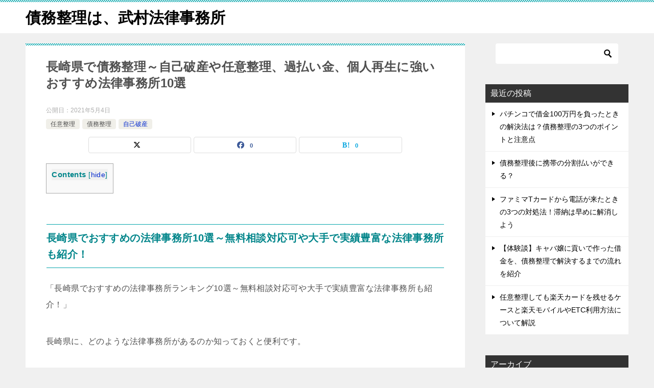

--- FILE ---
content_type: text/html; charset=UTF-8
request_url: https://saimuseiri.lawyer/%E4%BB%BB%E6%84%8F%E6%95%B4%E7%90%86/%E9%95%B7%E5%B4%8E%E7%9C%8C%E3%81%A7%E5%82%B5%E5%8B%99%E6%95%B4%E7%90%86%EF%BD%9E%E8%87%AA%E5%B7%B1%E7%A0%B4%E7%94%A3%E3%82%84%E4%BB%BB%E6%84%8F%E6%95%B4%E7%90%86%E3%80%81%E9%81%8E%E6%89%95%E3%81%84/
body_size: 17301
content:
<!doctype html>
<html lang="ja" class="col2 layout-footer-show">
<head>
	<meta charset="UTF-8">
	<meta name="viewport" content="width=device-width, initial-scale=1">
	<link rel="profile" href="http://gmpg.org/xfn/11">

	<title>長崎県で債務整理～自己破産や任意整理、過払い金、個人再生に強いおすすめ法律事務所10選</title>
<meta name='robots' content='max-image-preview:large' />
	<script>
		var shf = 1;
		var lso = 1;
		var ajaxurl = 'https://saimuseiri.lawyer/wp-admin/admin-ajax.php';
		var sns_cnt = true;
			</script>
	<link rel="alternate" type="application/rss+xml" title="債務整理は、武村法律事務所 &raquo; フィード" href="https://saimuseiri.lawyer/feed/" />
<link rel="alternate" type="application/rss+xml" title="債務整理は、武村法律事務所 &raquo; コメントフィード" href="https://saimuseiri.lawyer/comments/feed/" />
<link rel="alternate" type="application/rss+xml" title="債務整理は、武村法律事務所 &raquo; 長崎県で債務整理～自己破産や任意整理、過払い金、個人再生に強いおすすめ法律事務所10選 のコメントのフィード" href="https://saimuseiri.lawyer/%e4%bb%bb%e6%84%8f%e6%95%b4%e7%90%86/%e9%95%b7%e5%b4%8e%e7%9c%8c%e3%81%a7%e5%82%b5%e5%8b%99%e6%95%b4%e7%90%86%ef%bd%9e%e8%87%aa%e5%b7%b1%e7%a0%b4%e7%94%a3%e3%82%84%e4%bb%bb%e6%84%8f%e6%95%b4%e7%90%86%e3%80%81%e9%81%8e%e6%89%95%e3%81%84/feed/" />
<link rel="alternate" title="oEmbed (JSON)" type="application/json+oembed" href="https://saimuseiri.lawyer/wp-json/oembed/1.0/embed?url=https%3A%2F%2Fsaimuseiri.lawyer%2F%25e4%25bb%25bb%25e6%2584%258f%25e6%2595%25b4%25e7%2590%2586%2F%25e9%2595%25b7%25e5%25b4%258e%25e7%259c%258c%25e3%2581%25a7%25e5%2582%25b5%25e5%258b%2599%25e6%2595%25b4%25e7%2590%2586%25ef%25bd%259e%25e8%2587%25aa%25e5%25b7%25b1%25e7%25a0%25b4%25e7%2594%25a3%25e3%2582%2584%25e4%25bb%25bb%25e6%2584%258f%25e6%2595%25b4%25e7%2590%2586%25e3%2580%2581%25e9%2581%258e%25e6%2589%2595%25e3%2581%2584%2F" />
<link rel="alternate" title="oEmbed (XML)" type="text/xml+oembed" href="https://saimuseiri.lawyer/wp-json/oembed/1.0/embed?url=https%3A%2F%2Fsaimuseiri.lawyer%2F%25e4%25bb%25bb%25e6%2584%258f%25e6%2595%25b4%25e7%2590%2586%2F%25e9%2595%25b7%25e5%25b4%258e%25e7%259c%258c%25e3%2581%25a7%25e5%2582%25b5%25e5%258b%2599%25e6%2595%25b4%25e7%2590%2586%25ef%25bd%259e%25e8%2587%25aa%25e5%25b7%25b1%25e7%25a0%25b4%25e7%2594%25a3%25e3%2582%2584%25e4%25bb%25bb%25e6%2584%258f%25e6%2595%25b4%25e7%2590%2586%25e3%2580%2581%25e9%2581%258e%25e6%2589%2595%25e3%2581%2584%2F&#038;format=xml" />
		<!-- This site uses the Google Analytics by MonsterInsights plugin v9.10.1 - Using Analytics tracking - https://www.monsterinsights.com/ -->
		<!-- Note: MonsterInsights is not currently configured on this site. The site owner needs to authenticate with Google Analytics in the MonsterInsights settings panel. -->
					<!-- No tracking code set -->
				<!-- / Google Analytics by MonsterInsights -->
		<style id='wp-img-auto-sizes-contain-inline-css' type='text/css'>
img:is([sizes=auto i],[sizes^="auto," i]){contain-intrinsic-size:3000px 1500px}
/*# sourceURL=wp-img-auto-sizes-contain-inline-css */
</style>
<style id='wp-emoji-styles-inline-css' type='text/css'>

	img.wp-smiley, img.emoji {
		display: inline !important;
		border: none !important;
		box-shadow: none !important;
		height: 1em !important;
		width: 1em !important;
		margin: 0 0.07em !important;
		vertical-align: -0.1em !important;
		background: none !important;
		padding: 0 !important;
	}
/*# sourceURL=wp-emoji-styles-inline-css */
</style>
<style id='wp-block-library-inline-css' type='text/css'>
:root{--wp-block-synced-color:#7a00df;--wp-block-synced-color--rgb:122,0,223;--wp-bound-block-color:var(--wp-block-synced-color);--wp-editor-canvas-background:#ddd;--wp-admin-theme-color:#007cba;--wp-admin-theme-color--rgb:0,124,186;--wp-admin-theme-color-darker-10:#006ba1;--wp-admin-theme-color-darker-10--rgb:0,107,160.5;--wp-admin-theme-color-darker-20:#005a87;--wp-admin-theme-color-darker-20--rgb:0,90,135;--wp-admin-border-width-focus:2px}@media (min-resolution:192dpi){:root{--wp-admin-border-width-focus:1.5px}}.wp-element-button{cursor:pointer}:root .has-very-light-gray-background-color{background-color:#eee}:root .has-very-dark-gray-background-color{background-color:#313131}:root .has-very-light-gray-color{color:#eee}:root .has-very-dark-gray-color{color:#313131}:root .has-vivid-green-cyan-to-vivid-cyan-blue-gradient-background{background:linear-gradient(135deg,#00d084,#0693e3)}:root .has-purple-crush-gradient-background{background:linear-gradient(135deg,#34e2e4,#4721fb 50%,#ab1dfe)}:root .has-hazy-dawn-gradient-background{background:linear-gradient(135deg,#faaca8,#dad0ec)}:root .has-subdued-olive-gradient-background{background:linear-gradient(135deg,#fafae1,#67a671)}:root .has-atomic-cream-gradient-background{background:linear-gradient(135deg,#fdd79a,#004a59)}:root .has-nightshade-gradient-background{background:linear-gradient(135deg,#330968,#31cdcf)}:root .has-midnight-gradient-background{background:linear-gradient(135deg,#020381,#2874fc)}:root{--wp--preset--font-size--normal:16px;--wp--preset--font-size--huge:42px}.has-regular-font-size{font-size:1em}.has-larger-font-size{font-size:2.625em}.has-normal-font-size{font-size:var(--wp--preset--font-size--normal)}.has-huge-font-size{font-size:var(--wp--preset--font-size--huge)}.has-text-align-center{text-align:center}.has-text-align-left{text-align:left}.has-text-align-right{text-align:right}.has-fit-text{white-space:nowrap!important}#end-resizable-editor-section{display:none}.aligncenter{clear:both}.items-justified-left{justify-content:flex-start}.items-justified-center{justify-content:center}.items-justified-right{justify-content:flex-end}.items-justified-space-between{justify-content:space-between}.screen-reader-text{border:0;clip-path:inset(50%);height:1px;margin:-1px;overflow:hidden;padding:0;position:absolute;width:1px;word-wrap:normal!important}.screen-reader-text:focus{background-color:#ddd;clip-path:none;color:#444;display:block;font-size:1em;height:auto;left:5px;line-height:normal;padding:15px 23px 14px;text-decoration:none;top:5px;width:auto;z-index:100000}html :where(.has-border-color){border-style:solid}html :where([style*=border-top-color]){border-top-style:solid}html :where([style*=border-right-color]){border-right-style:solid}html :where([style*=border-bottom-color]){border-bottom-style:solid}html :where([style*=border-left-color]){border-left-style:solid}html :where([style*=border-width]){border-style:solid}html :where([style*=border-top-width]){border-top-style:solid}html :where([style*=border-right-width]){border-right-style:solid}html :where([style*=border-bottom-width]){border-bottom-style:solid}html :where([style*=border-left-width]){border-left-style:solid}html :where(img[class*=wp-image-]){height:auto;max-width:100%}:where(figure){margin:0 0 1em}html :where(.is-position-sticky){--wp-admin--admin-bar--position-offset:var(--wp-admin--admin-bar--height,0px)}@media screen and (max-width:600px){html :where(.is-position-sticky){--wp-admin--admin-bar--position-offset:0px}}

/*# sourceURL=wp-block-library-inline-css */
</style><style id='global-styles-inline-css' type='text/css'>
:root{--wp--preset--aspect-ratio--square: 1;--wp--preset--aspect-ratio--4-3: 4/3;--wp--preset--aspect-ratio--3-4: 3/4;--wp--preset--aspect-ratio--3-2: 3/2;--wp--preset--aspect-ratio--2-3: 2/3;--wp--preset--aspect-ratio--16-9: 16/9;--wp--preset--aspect-ratio--9-16: 9/16;--wp--preset--color--black: #000000;--wp--preset--color--cyan-bluish-gray: #abb8c3;--wp--preset--color--white: #ffffff;--wp--preset--color--pale-pink: #f78da7;--wp--preset--color--vivid-red: #cf2e2e;--wp--preset--color--luminous-vivid-orange: #ff6900;--wp--preset--color--luminous-vivid-amber: #fcb900;--wp--preset--color--light-green-cyan: #7bdcb5;--wp--preset--color--vivid-green-cyan: #00d084;--wp--preset--color--pale-cyan-blue: #8ed1fc;--wp--preset--color--vivid-cyan-blue: #0693e3;--wp--preset--color--vivid-purple: #9b51e0;--wp--preset--gradient--vivid-cyan-blue-to-vivid-purple: linear-gradient(135deg,rgb(6,147,227) 0%,rgb(155,81,224) 100%);--wp--preset--gradient--light-green-cyan-to-vivid-green-cyan: linear-gradient(135deg,rgb(122,220,180) 0%,rgb(0,208,130) 100%);--wp--preset--gradient--luminous-vivid-amber-to-luminous-vivid-orange: linear-gradient(135deg,rgb(252,185,0) 0%,rgb(255,105,0) 100%);--wp--preset--gradient--luminous-vivid-orange-to-vivid-red: linear-gradient(135deg,rgb(255,105,0) 0%,rgb(207,46,46) 100%);--wp--preset--gradient--very-light-gray-to-cyan-bluish-gray: linear-gradient(135deg,rgb(238,238,238) 0%,rgb(169,184,195) 100%);--wp--preset--gradient--cool-to-warm-spectrum: linear-gradient(135deg,rgb(74,234,220) 0%,rgb(151,120,209) 20%,rgb(207,42,186) 40%,rgb(238,44,130) 60%,rgb(251,105,98) 80%,rgb(254,248,76) 100%);--wp--preset--gradient--blush-light-purple: linear-gradient(135deg,rgb(255,206,236) 0%,rgb(152,150,240) 100%);--wp--preset--gradient--blush-bordeaux: linear-gradient(135deg,rgb(254,205,165) 0%,rgb(254,45,45) 50%,rgb(107,0,62) 100%);--wp--preset--gradient--luminous-dusk: linear-gradient(135deg,rgb(255,203,112) 0%,rgb(199,81,192) 50%,rgb(65,88,208) 100%);--wp--preset--gradient--pale-ocean: linear-gradient(135deg,rgb(255,245,203) 0%,rgb(182,227,212) 50%,rgb(51,167,181) 100%);--wp--preset--gradient--electric-grass: linear-gradient(135deg,rgb(202,248,128) 0%,rgb(113,206,126) 100%);--wp--preset--gradient--midnight: linear-gradient(135deg,rgb(2,3,129) 0%,rgb(40,116,252) 100%);--wp--preset--font-size--small: 13px;--wp--preset--font-size--medium: 20px;--wp--preset--font-size--large: 36px;--wp--preset--font-size--x-large: 42px;--wp--preset--spacing--20: 0.44rem;--wp--preset--spacing--30: 0.67rem;--wp--preset--spacing--40: 1rem;--wp--preset--spacing--50: 1.5rem;--wp--preset--spacing--60: 2.25rem;--wp--preset--spacing--70: 3.38rem;--wp--preset--spacing--80: 5.06rem;--wp--preset--shadow--natural: 6px 6px 9px rgba(0, 0, 0, 0.2);--wp--preset--shadow--deep: 12px 12px 50px rgba(0, 0, 0, 0.4);--wp--preset--shadow--sharp: 6px 6px 0px rgba(0, 0, 0, 0.2);--wp--preset--shadow--outlined: 6px 6px 0px -3px rgb(255, 255, 255), 6px 6px rgb(0, 0, 0);--wp--preset--shadow--crisp: 6px 6px 0px rgb(0, 0, 0);}:where(.is-layout-flex){gap: 0.5em;}:where(.is-layout-grid){gap: 0.5em;}body .is-layout-flex{display: flex;}.is-layout-flex{flex-wrap: wrap;align-items: center;}.is-layout-flex > :is(*, div){margin: 0;}body .is-layout-grid{display: grid;}.is-layout-grid > :is(*, div){margin: 0;}:where(.wp-block-columns.is-layout-flex){gap: 2em;}:where(.wp-block-columns.is-layout-grid){gap: 2em;}:where(.wp-block-post-template.is-layout-flex){gap: 1.25em;}:where(.wp-block-post-template.is-layout-grid){gap: 1.25em;}.has-black-color{color: var(--wp--preset--color--black) !important;}.has-cyan-bluish-gray-color{color: var(--wp--preset--color--cyan-bluish-gray) !important;}.has-white-color{color: var(--wp--preset--color--white) !important;}.has-pale-pink-color{color: var(--wp--preset--color--pale-pink) !important;}.has-vivid-red-color{color: var(--wp--preset--color--vivid-red) !important;}.has-luminous-vivid-orange-color{color: var(--wp--preset--color--luminous-vivid-orange) !important;}.has-luminous-vivid-amber-color{color: var(--wp--preset--color--luminous-vivid-amber) !important;}.has-light-green-cyan-color{color: var(--wp--preset--color--light-green-cyan) !important;}.has-vivid-green-cyan-color{color: var(--wp--preset--color--vivid-green-cyan) !important;}.has-pale-cyan-blue-color{color: var(--wp--preset--color--pale-cyan-blue) !important;}.has-vivid-cyan-blue-color{color: var(--wp--preset--color--vivid-cyan-blue) !important;}.has-vivid-purple-color{color: var(--wp--preset--color--vivid-purple) !important;}.has-black-background-color{background-color: var(--wp--preset--color--black) !important;}.has-cyan-bluish-gray-background-color{background-color: var(--wp--preset--color--cyan-bluish-gray) !important;}.has-white-background-color{background-color: var(--wp--preset--color--white) !important;}.has-pale-pink-background-color{background-color: var(--wp--preset--color--pale-pink) !important;}.has-vivid-red-background-color{background-color: var(--wp--preset--color--vivid-red) !important;}.has-luminous-vivid-orange-background-color{background-color: var(--wp--preset--color--luminous-vivid-orange) !important;}.has-luminous-vivid-amber-background-color{background-color: var(--wp--preset--color--luminous-vivid-amber) !important;}.has-light-green-cyan-background-color{background-color: var(--wp--preset--color--light-green-cyan) !important;}.has-vivid-green-cyan-background-color{background-color: var(--wp--preset--color--vivid-green-cyan) !important;}.has-pale-cyan-blue-background-color{background-color: var(--wp--preset--color--pale-cyan-blue) !important;}.has-vivid-cyan-blue-background-color{background-color: var(--wp--preset--color--vivid-cyan-blue) !important;}.has-vivid-purple-background-color{background-color: var(--wp--preset--color--vivid-purple) !important;}.has-black-border-color{border-color: var(--wp--preset--color--black) !important;}.has-cyan-bluish-gray-border-color{border-color: var(--wp--preset--color--cyan-bluish-gray) !important;}.has-white-border-color{border-color: var(--wp--preset--color--white) !important;}.has-pale-pink-border-color{border-color: var(--wp--preset--color--pale-pink) !important;}.has-vivid-red-border-color{border-color: var(--wp--preset--color--vivid-red) !important;}.has-luminous-vivid-orange-border-color{border-color: var(--wp--preset--color--luminous-vivid-orange) !important;}.has-luminous-vivid-amber-border-color{border-color: var(--wp--preset--color--luminous-vivid-amber) !important;}.has-light-green-cyan-border-color{border-color: var(--wp--preset--color--light-green-cyan) !important;}.has-vivid-green-cyan-border-color{border-color: var(--wp--preset--color--vivid-green-cyan) !important;}.has-pale-cyan-blue-border-color{border-color: var(--wp--preset--color--pale-cyan-blue) !important;}.has-vivid-cyan-blue-border-color{border-color: var(--wp--preset--color--vivid-cyan-blue) !important;}.has-vivid-purple-border-color{border-color: var(--wp--preset--color--vivid-purple) !important;}.has-vivid-cyan-blue-to-vivid-purple-gradient-background{background: var(--wp--preset--gradient--vivid-cyan-blue-to-vivid-purple) !important;}.has-light-green-cyan-to-vivid-green-cyan-gradient-background{background: var(--wp--preset--gradient--light-green-cyan-to-vivid-green-cyan) !important;}.has-luminous-vivid-amber-to-luminous-vivid-orange-gradient-background{background: var(--wp--preset--gradient--luminous-vivid-amber-to-luminous-vivid-orange) !important;}.has-luminous-vivid-orange-to-vivid-red-gradient-background{background: var(--wp--preset--gradient--luminous-vivid-orange-to-vivid-red) !important;}.has-very-light-gray-to-cyan-bluish-gray-gradient-background{background: var(--wp--preset--gradient--very-light-gray-to-cyan-bluish-gray) !important;}.has-cool-to-warm-spectrum-gradient-background{background: var(--wp--preset--gradient--cool-to-warm-spectrum) !important;}.has-blush-light-purple-gradient-background{background: var(--wp--preset--gradient--blush-light-purple) !important;}.has-blush-bordeaux-gradient-background{background: var(--wp--preset--gradient--blush-bordeaux) !important;}.has-luminous-dusk-gradient-background{background: var(--wp--preset--gradient--luminous-dusk) !important;}.has-pale-ocean-gradient-background{background: var(--wp--preset--gradient--pale-ocean) !important;}.has-electric-grass-gradient-background{background: var(--wp--preset--gradient--electric-grass) !important;}.has-midnight-gradient-background{background: var(--wp--preset--gradient--midnight) !important;}.has-small-font-size{font-size: var(--wp--preset--font-size--small) !important;}.has-medium-font-size{font-size: var(--wp--preset--font-size--medium) !important;}.has-large-font-size{font-size: var(--wp--preset--font-size--large) !important;}.has-x-large-font-size{font-size: var(--wp--preset--font-size--x-large) !important;}
/*# sourceURL=global-styles-inline-css */
</style>

<style id='classic-theme-styles-inline-css' type='text/css'>
/*! This file is auto-generated */
.wp-block-button__link{color:#fff;background-color:#32373c;border-radius:9999px;box-shadow:none;text-decoration:none;padding:calc(.667em + 2px) calc(1.333em + 2px);font-size:1.125em}.wp-block-file__button{background:#32373c;color:#fff;text-decoration:none}
/*# sourceURL=/wp-includes/css/classic-themes.min.css */
</style>
<link rel='stylesheet' id='walcf7-datepicker-css-css' href='https://saimuseiri.lawyer/wp-content/plugins/date-time-picker-for-contact-form-7/assets/css/jquery.datetimepicker.min.css?ver=1.0.0' type='text/css' media='all' />
<link rel='stylesheet' id='toc-screen-css' href='https://saimuseiri.lawyer/wp-content/plugins/table-of-contents-plus/screen.min.css?ver=2411.1' type='text/css' media='all' />
<link rel='stylesheet' id='keni-style-css' href='https://saimuseiri.lawyer/wp-content/themes/keni80_wp_standard_all_202510210332/style.css?ver=8.0.1.13' type='text/css' media='all' />
<link rel='stylesheet' id='keni_base_default-css' href='https://saimuseiri.lawyer/wp-content/themes/keni80_wp_standard_all_202510210332/default-style.css?ver=8.0.1.13' type='text/css' media='all' />
<link rel='stylesheet' id='keni_base-css' href='https://saimuseiri.lawyer/wp-content/themes/keni80_wp_standard_all_202510210332/base.css?ver=8.0.1.13' type='text/css' media='all' />
<link rel='stylesheet' id='keni-advanced-css' href='https://saimuseiri.lawyer/wp-content/themes/keni80_wp_standard_all_202510210332/advanced.css?ver=8.0.1.13' type='text/css' media='all' />
<link rel="canonical" href="https://saimuseiri.lawyer/%e4%bb%bb%e6%84%8f%e6%95%b4%e7%90%86/%e9%95%b7%e5%b4%8e%e7%9c%8c%e3%81%a7%e5%82%b5%e5%8b%99%e6%95%b4%e7%90%86%ef%bd%9e%e8%87%aa%e5%b7%b1%e7%a0%b4%e7%94%a3%e3%82%84%e4%bb%bb%e6%84%8f%e6%95%b4%e7%90%86%e3%80%81%e9%81%8e%e6%89%95%e3%81%84/" />
<link rel="https://api.w.org/" href="https://saimuseiri.lawyer/wp-json/" /><link rel="alternate" title="JSON" type="application/json" href="https://saimuseiri.lawyer/wp-json/wp/v2/posts/560" /><link rel="EditURI" type="application/rsd+xml" title="RSD" href="https://saimuseiri.lawyer/xmlrpc.php?rsd" />
<link rel='shortlink' href='https://saimuseiri.lawyer/?p=560' />
<!-- Global site tag (gtag.js) - Google Analytics -->
<script async src="https://www.googletagmanager.com/gtag/js?id=UA-190795937-2"></script>
<script>
  window.dataLayer = window.dataLayer || [];
  function gtag(){dataLayer.push(arguments);}
  gtag('js', new Date());

  gtag('config', 'UA-190795937-2');
</script><meta name="description" content="Contents 長崎県でおすすめの法律事務所10選～無料相談対応可や大手で実績豊富な法律事務所も紹介！ 「長崎県でおすすめの法律事務所ランキング10選～無料相談対応可や大手で実績豊富な法律事務所も紹介！」 長崎県に、ど …">
		<!--OGP-->
		<meta property="og:type" content="article" />
<meta property="og:url" content="https://saimuseiri.lawyer/%e4%bb%bb%e6%84%8f%e6%95%b4%e7%90%86/%e9%95%b7%e5%b4%8e%e7%9c%8c%e3%81%a7%e5%82%b5%e5%8b%99%e6%95%b4%e7%90%86%ef%bd%9e%e8%87%aa%e5%b7%b1%e7%a0%b4%e7%94%a3%e3%82%84%e4%bb%bb%e6%84%8f%e6%95%b4%e7%90%86%e3%80%81%e9%81%8e%e6%89%95%e3%81%84/" />
		<meta property="og:title" content="長崎県で債務整理～自己破産や任意整理、過払い金、個人再生に強いおすすめ法律事務所10選"/>
		<meta property="og:description" content="Contents 長崎県でおすすめの法律事務所10選～無料相談対応可や大手で実績豊富な法律事務所も紹介！ 「長崎県でおすすめの法律事務所ランキング10選～無料相談対応可や大手で実績豊富な法律事務所も紹介！」 長崎県に、ど …">
		<meta property="og:site_name" content="債務整理は、武村法律事務所">
		<meta property="og:image" content="https://saimuseiri.lawyer/wp-content/themes/keni80_wp_standard_all_202510210332/images/ogp-default.jpg">
					<meta property="og:image:type" content="image/jpeg">
						<meta property="og:image:width" content="1200">
			<meta property="og:image:height" content="630">
					<meta property="og:locale" content="ja_JP">
				<!--OGP-->
		</head>

<body class="wp-singular post-template-default single single-post postid-560 single-format-standard wp-theme-keni80_wp_standard_all_202510210332 no-gn"><!--ページの属性-->

<div id="top" class="keni-container">

<!--▼▼ ヘッダー ▼▼-->
<div class="keni-header_wrap">
	<div class="keni-header_outer">
		
		<header class="keni-header keni-header_col1">
			<div class="keni-header_inner">

							<p class="site-title"><a href="https://saimuseiri.lawyer/" rel="home">債務整理は、武村法律事務所</a></p>
			
			<div class="keni-header_cont">
						</div>

			</div><!--keni-header_inner-->
		</header><!--keni-header-->	</div><!--keni-header_outer-->
</div><!--keni-header_wrap-->
<!--▲▲ ヘッダー ▲▲-->

<div id="click-space"></div>




<div class="keni-main_wrap">
	<div class="keni-main_outer">

		<!--▼▼ メインコンテンツ ▼▼-->
		<main id="main" class="keni-main">
			<div class="keni-main_inner">

				<aside class="free-area free-area_before-title">
									</aside><!-- #secondary -->

		<article class="post-560 post type-post status-publish format-standard category-2 category-3 category-5 keni-section" itemscope itemtype="http://schema.org/Article">
<meta itemscope itemprop="mainEntityOfPage"  itemType="https://schema.org/WebPage" itemid="https://saimuseiri.lawyer/%e4%bb%bb%e6%84%8f%e6%95%b4%e7%90%86/%e9%95%b7%e5%b4%8e%e7%9c%8c%e3%81%a7%e5%82%b5%e5%8b%99%e6%95%b4%e7%90%86%ef%bd%9e%e8%87%aa%e5%b7%b1%e7%a0%b4%e7%94%a3%e3%82%84%e4%bb%bb%e6%84%8f%e6%95%b4%e7%90%86%e3%80%81%e9%81%8e%e6%89%95%e3%81%84/" />

<div class="keni-section_wrap article_wrap">
	<div class="keni-section">

		<header class="article-header">
			<h1 class="entry_title" itemprop="headline">長崎県で債務整理～自己破産や任意整理、過払い金、個人再生に強いおすすめ法律事務所10選</h1>
			<div class="entry_status">
		<ul class="entry_date">
				<li class="entry_date_item">公開日：<time itemprop="datePublished" datetime="2021-05-04T12:15:38+09:00" content="2021-05-04T12:15:38+09:00">2021年5月4日</time></li>	</ul>
		<ul class="entry_category">
		<li class="entry_category_item %e4%bb%bb%e6%84%8f%e6%95%b4%e7%90%86"><a href="https://saimuseiri.lawyer/category/%e4%bb%bb%e6%84%8f%e6%95%b4%e7%90%86/">任意整理</a></li><li class="entry_category_item %e5%82%b5%e5%8b%99%e6%95%b4%e7%90%86"><a href="https://saimuseiri.lawyer/category/%e5%82%b5%e5%8b%99%e6%95%b4%e7%90%86/">債務整理</a></li><li class="entry_category_item %e8%87%aa%e5%b7%b1%e7%a0%b4%e7%94%a3" style="background-color: #f0efe9;"><a href="https://saimuseiri.lawyer/category/%e8%87%aa%e5%b7%b1%e7%a0%b4%e7%94%a3/" style="color: #0329ce;">自己破産</a></li>	</ul>
</div>						<aside class="sns-btn_wrap">
			<div class="sns-btn_x" data-url="https://saimuseiri.lawyer/%e4%bb%bb%e6%84%8f%e6%95%b4%e7%90%86/%e9%95%b7%e5%b4%8e%e7%9c%8c%e3%81%a7%e5%82%b5%e5%8b%99%e6%95%b4%e7%90%86%ef%bd%9e%e8%87%aa%e5%b7%b1%e7%a0%b4%e7%94%a3%e3%82%84%e4%bb%bb%e6%84%8f%e6%95%b4%e7%90%86%e3%80%81%e9%81%8e%e6%89%95%e3%81%84/" data-title="%E9%95%B7%E5%B4%8E%E7%9C%8C%E3%81%A7%E5%82%B5%E5%8B%99%E6%95%B4%E7%90%86%EF%BD%9E%E8%87%AA%E5%B7%B1%E7%A0%B4%E7%94%A3%E3%82%84%E4%BB%BB%E6%84%8F%E6%95%B4%E7%90%86%E3%80%81%E9%81%8E%E6%89%95%E3%81%84%E9%87%91%E3%80%81%E5%80%8B%E4%BA%BA%E5%86%8D%E7%94%9F%E3%81%AB%E5%BC%B7%E3%81%84%E3%81%8A%E3%81%99%E3%81%99%E3%82%81%E6%B3%95%E5%BE%8B%E4%BA%8B%E5%8B%99%E6%89%8010%E9%81%B8"></div>
		<div class="sns-btn_fb" data-url="https://saimuseiri.lawyer/%e4%bb%bb%e6%84%8f%e6%95%b4%e7%90%86/%e9%95%b7%e5%b4%8e%e7%9c%8c%e3%81%a7%e5%82%b5%e5%8b%99%e6%95%b4%e7%90%86%ef%bd%9e%e8%87%aa%e5%b7%b1%e7%a0%b4%e7%94%a3%e3%82%84%e4%bb%bb%e6%84%8f%e6%95%b4%e7%90%86%e3%80%81%e9%81%8e%e6%89%95%e3%81%84/" data-title="%E9%95%B7%E5%B4%8E%E7%9C%8C%E3%81%A7%E5%82%B5%E5%8B%99%E6%95%B4%E7%90%86%EF%BD%9E%E8%87%AA%E5%B7%B1%E7%A0%B4%E7%94%A3%E3%82%84%E4%BB%BB%E6%84%8F%E6%95%B4%E7%90%86%E3%80%81%E9%81%8E%E6%89%95%E3%81%84%E9%87%91%E3%80%81%E5%80%8B%E4%BA%BA%E5%86%8D%E7%94%9F%E3%81%AB%E5%BC%B7%E3%81%84%E3%81%8A%E3%81%99%E3%81%99%E3%82%81%E6%B3%95%E5%BE%8B%E4%BA%8B%E5%8B%99%E6%89%8010%E9%81%B8"></div>
		<div class="sns-btn_hatena" data-url="https://saimuseiri.lawyer/%e4%bb%bb%e6%84%8f%e6%95%b4%e7%90%86/%e9%95%b7%e5%b4%8e%e7%9c%8c%e3%81%a7%e5%82%b5%e5%8b%99%e6%95%b4%e7%90%86%ef%bd%9e%e8%87%aa%e5%b7%b1%e7%a0%b4%e7%94%a3%e3%82%84%e4%bb%bb%e6%84%8f%e6%95%b4%e7%90%86%e3%80%81%e9%81%8e%e6%89%95%e3%81%84/" data-title="%E9%95%B7%E5%B4%8E%E7%9C%8C%E3%81%A7%E5%82%B5%E5%8B%99%E6%95%B4%E7%90%86%EF%BD%9E%E8%87%AA%E5%B7%B1%E7%A0%B4%E7%94%A3%E3%82%84%E4%BB%BB%E6%84%8F%E6%95%B4%E7%90%86%E3%80%81%E9%81%8E%E6%89%95%E3%81%84%E9%87%91%E3%80%81%E5%80%8B%E4%BA%BA%E5%86%8D%E7%94%9F%E3%81%AB%E5%BC%B7%E3%81%84%E3%81%8A%E3%81%99%E3%81%99%E3%82%81%E6%B3%95%E5%BE%8B%E4%BA%8B%E5%8B%99%E6%89%8010%E9%81%B8"></div>
		</aside>					</header><!-- .article-header -->

		<div class="article-body" itemprop="articleBody">
			
			<div id="headerbox"></div>
<div id="column2">
<div id="contents">
<div id="layoutbox">
<div id="main">
<div id="siteNavi"></div>
<div id="toc_container" class="no_bullets"><p class="toc_title">Contents</p><ul class="toc_list"><li></li><li></li><li></li><li></li><li></li><li></li><li></li><li></li><li></li><li></li><li></li><li></li><li></li><li></li><li></li><li></li><li><ul><li></li></ul></li></ul></div>
<h3><span id="10">長崎県でおすすめの法律事務所10選～無料相談対応可や大手で実績豊富な法律事務所も紹介！</span></h3>
<div id="text1">
<p>「長崎県でおすすめの法律事務所ランキング10選～無料相談対応可や大手で実績豊富な法律事務所も紹介！」</p>
<p>長崎県に、どのような法律事務所があるのか知っておくと便利です。</p>
<p>トラブルというものは、突然降りかかってくるもので、すぐに対処すればトラブルが大きくなる前に対処できます。</p>
<p>法律事務所を把握しておけば何かあった時に、すぐに相談に行くことが可能です。</p>
<p>そこで、長崎県にある法律事務所を見ていきましょう。</p>
<h3><span id="i">最初に無料相談できる長崎県のおすすめ法律事務所まとめ</span></h3>
<p>すぐに相談に行きたいと思っても、お金がないとなると相談に行けません。</p>
<p>しかし、中には無料で法律相談できるサービスを行っている法律事務所もあります。</p>
<p>無料で法律相談ができる法律事務所を紹介します。</p>
<h3><span id="1">1 虎ノ門法律経済事務所　長崎支店(長崎市)</span></h3>
<p>昭和47年4月に設立された千賀法律事務所が前身となり、現在北海道から沖縄まで25の支店を持つ大手の法律事務所です。</p>
<p>☆特徴<br />
・初回相談料無料<br />
・大手法律事務所</p>
<p>初めての相談は原則60分程度であれば無料です。</p>
<p>その際、女性の弁護士を希望すれば対応します。</p>
<p>全国に拠点があり、全ての弁護士の数を合わせると60人以上です。</p>
<p>長きに渡り法律事務所をしているので、今までに蓄積したノウハウや経験が豊富。</p>
<p>相続や不動産、中小企業法務、交通事故、刑事事件など幅広い分野に精通しています。</p>
<p>各分野の専門家である税理士や弁理士、司法書士、不動産鑑定士、土地家屋調査士も所属しており、ワンストップサービスが可能です。</p>
<p>本店と連携し、長崎支店でも質の高いサービスを提供します。</p>
<div class="rnd1 rbox2">
<p>☆基本情報<br />
名称 虎ノ門法律経済事務所　長崎支店<br />
住所 長崎県長崎市大黒町11番8号　長崎東京生命館5階Ｃ室<br />
営業時間 平日9:30～18:00　土10:00～16:00<br />
定休日 日祝<br />
電話番号 095-895-5333<br />
料金 相談30分5,000<br />
サイトURL http://nagasaki.t-leo.com/</p>
</div>
<h3><span id="2">2. 竹口・堀 法律事務所 (佐世保市)</span></h3>
<p>佐世保市では、初めての女性弁護士が在籍した法律事務所です。</p>
<p>現在、女性弁護士を含む4名の弁護士が所属しています。</p>
<p>☆特徴<br />
・女性弁護士が在籍<br />
・初回相談30分無料</p>
<p>佐世保市内の法律事務所では、弁護士の数、スタッフの数が充実しています。</p>
<p>行政書士資格保有者もいて、女性弁護士も在籍。</p>
<p>初めての相談であれば30分無料。</p>
<p>予約すれば夜間や出張相談も可能です。</p>
<p>司法書士、税理士、社会保険労務士、行政書士、不動産鑑定士、社会福祉士、精神保健福祉士、不動産業者、それにカウンセラーとも連携しており、ワンストップサービスを目指しています。</p>
<p>平成24年6月に開所して以来、5,000件以上の相談実績があります。</p>
<div class="rnd1 rbox2">
<p>☆基本情報<br />
名称 竹口・堀 法律事務所<br />
住所 長崎県佐世保市下京町９番１３号ＤＫビルⅡ７階<br />
営業時間 9:30～18:00<br />
定休日 土日祝<br />
電話番号 0956-59-8640<br />
料金 初回相談30分無料<br />
サイトURL http://www.takeguchihori-law.jp/</p>
</div>
<h3><span id="3">3. 弁護士法人ユスティティア森本綜合法律事務所(諫早市)</span></h3>
<p>名称であるユスティティアとはローマ神話に登場する女神で、ラテン語で正義を意味します。</p>
<p>その言葉通り、依頼者の正当な権利の実現のために闘うという思いで名付けられました。</p>
<p>☆特徴<br />
・長崎県内に3拠点<br />
・無料相談会実施</p>
<p>諫早市以外に、長崎県島原市と長崎県長崎市に事務所があります。</p>
<p>はじめての相談であれば30分無料です。</p>
<p>その他、月一回、法律相談会を実施。</p>
<p>現在、計4名の弁護士が所属しています。</p>
<p>年間約280件の豊富な相談実績があり、累計6,000件以上です。</p>
<div class="rnd1 rbox2">
<p>☆基本情報<br />
名称 弁護士法人ユスティティア森本綜合法律事務所<br />
住所 長崎県諫早市高城町５番１０号 諫早商工会館４０４号<br />
営業時間 9:00～18:00<br />
定休日 土日祝<br />
電話番号 0957-22-8100<br />
料金 相談30分無料<br />
サイトURL https://www.justitia-law.com/</p>
</div>
<h3><span id="i-2">法テラス</span></h3>
<p>無料で相談できるのは法律事務所だけではありません。</p>
<p>「法テラス」という国の機関でも無料で法律相談ができるのです。</p>
<p>法律事務所は、支店がない都道府県がありますが、法テラスはすべての都道府県に設置されています。</p>
<p>名称 法テラス長崎</p>
<p>住所 長崎市栄町1-25　長崎MSビル2F<br />
電話番号 0570-078362</p>
<h3><span id="i-3">大手＆有名で実績豊富な長崎県のおすすめ法律事務所まとめ</span></h3>
<p>長崎県で大きな法律事務所や有名な法律事務所は？</p>
<p>全国展開している法律事務所は少ないですが、長崎県内に支店を複数持つ法律事務所はあります。</p>
<p>長崎市内だけではなく、長崎のどこに住んでいてもアクセスしやすい法律事務所です。</p>
<h3><span id="1-2">1. 大村綜合法律事務所　本所(大村市)</span></h3>
<p>長崎県内に4カ所の事務所を持つ長崎県では大手法律事務所です。</p>
<p>大村市に2拠点、佐世保市早岐に早岐オフィス、西彼杵郡時津町に時津オフィスがあります。</p>
<p>☆特徴<br />
・複数の支店<br />
・大手事務所</p>
<p>債務整理の相談は初回につき無料です。</p>
<p>平成25年7月には、35年以上の長い歴史のある吉田法律事務所と合併しました。</p>
<p>事務所が大型化することで、多くの事件数でも対応可能で、ノウハウや知識の蓄積も図ります。</p>
<p>長崎県に拠点が多いことから、今まで相談するにも法律事務所が遠いと感じていた方でもアクセスしやすくなっています。</p>
<p>地域に密着し、地元の為に貢献する法律事務所です。</p>
<div class="rnd1 rbox2">
<p>☆基本情報<br />
名称 大村綜合法律事務所　本所<br />
住所 長崎県大村市東三城町12-4<br />
営業時間 平日9:00～18:00　第2、4土9:00～17:00<br />
定休日 日祝<br />
電話番号 0957-27-3535<br />
料金 相談30分5,000<br />
サイトURL https://www.omura-law.jp/</p>
</div>
<h3><span id="i-4">個人にも法人にも対応している長崎県のおすすめ法律事務所まとめ</span></h3>
<p>個人的な相談ではなく、法人として相談したい場合もあるでしょう。</p>
<p>個人にも法人にも対応できる法律事務所を紹介します。</p>
<p>顧問契約することで、個人の相談も受け付けてくれるので便利です。</p>
<h3><span id="1-3">1. 優わかば法律事務所(長崎市)</span></h3>
<p>依頼者にとって優しく、優れたサービスを提供できるようにと名付けられた法律事務所です。</p>
<p>若葉のように初心を忘れず、はつらつと仕事をすることをモットーにしています。</p>
<p>☆特徴<br />
・ベテラン弁護士<br />
・離婚相続、交通事故に強い</p>
<p>弁護士歴26年の男性弁護士と、24年の女性弁護士が所属しています。</p>
<p>どちらの弁護士も元裁判官です。</p>
<p>男性弁護士は高等裁判所及び地方裁判所で民事事件を担当、女性弁護士は家庭裁判所で家事事件を担当していた経歴を持っています。</p>
<p>それらのキャリアを活かして、質の高いリーガルサービスを提供します。</p>
<div class="rnd1 rbox2">
<p>☆基本情報<br />
名称 優わかば法律事務所<br />
住所 長崎県長崎市万才町2番7号　松本ビル201<br />
営業時間<br />
定休日 土日祝<br />
電話番号 095-811-7474<br />
料金 相談30分5,000<br />
サイトURL http://wakaba-law-office.jp/</p>
</div>
<h3><span id="2-2">2. 田中亮法律事務所(佐世保市)</span></h3>
<p>田中亮法律事務所は、長崎県佐世保市のほぼ中心に位置しています。</p>
<p>依頼者の家族や企業が安心して生活できるようにサポートします。</p>
<p>☆特徴<br />
・幅広い案件に対応<br />
・交通事故に強い</p>
<p>田中亮法律事務所では、最新のIT技術で事務所の処理を行っています。</p>
<p>過去の事例などをデータベース化し、依頼者の問い合わせに即時に対応できるようにしています。</p>
<p>個人情報の保護を厳守し、相談室は防音設備を完備。</p>
<p>一般民事をはじめ、家事事件や労働問題、刑事事件等、幅広い問題を取り扱っています。</p>
<div class="rnd1 rbox2">
<p>☆基本情報<br />
名称 田中亮法律事務所<br />
住所 長崎県佐世保市高砂町4番2号古賀ビル2階<br />
営業時間 9:00～18:00<br />
定休日 土日祝<br />
電話番号 0956-76-7125<br />
料金 相談60分5,400<br />
サイトURL http://www.tryo-lawfirm.com/</p>
</div>
<h3><span id="3-2">3. 横山法律事務所(長崎市)</span></h3>
<p>1963年に設立された老舗の法律事務所です。</p>
<p>現在は長崎県内だけではなく、県外でも幅広く活動しています。</p>
<p>☆特徴<br />
・老舗の法律事務所<br />
・迅速な対応</p>
<p>昭和38年に横山茂樹弁護士が設立して以来、57年間に渡り長崎の皆様の生活や事業をサポートしてきました。</p>
<p>離婚や相続などの個人法務から、商取引や会社運営などの企業法務まで幅広い分野に対応。</p>
<p>税理士や司法書士等とも緊密に協力体制をとることで、税務処理や登記申請等を迅速かつスムーズに手続きします。</p>
<p>歴史のある法律事務所だからこそ、長年の実績と信頼、豊富な経験と知識が培われていることが最大のメリットです。</p>
<div class="rnd1 rbox2">
<p>☆基本情報<br />
名称 横山法律事務所<br />
住所 長崎県長崎市魚の町1-5<br />
営業時間 9:00～18:00<br />
定休日 土日祝<br />
電話番号 095-826-4345<br />
料金 相談30分5,000<br />
サイトURL https://n-yokoyama-law.jp/</p>
</div>
<h3><span id="4">4. 山下・川添総合法律事務所(長崎市)</span></h3>
<p>平成4年5月に山下俊夫法律事務所として開設されました。</p>
<p>その後、平成20年12月に山下・川添総合法律事務所に変更。</p>
<p>☆特徴<br />
・複数の弁護士<br />
・幅広い案件に対応</p>
<p>事務所には、弁護士が4名、事務職員7名が在籍しています。</p>
<p>所長の山下弁護士は、弁護士登録してから30年になります。</p>
<p>長い弁護士生活から多くの事件を担当。</p>
<p>顧問先や依頼者の方々には、経験に裏打ちされた適切な法的アドバイスと事件の処理を提供しています。</p>
<p>3か月に一度、企業にとって必要な法的知識を得て頂くため、法務研修会を開催。</p>
<p>具体的には「職場におけるパワーハラスメントへの対処法」「社員の不祥事・トラブルへの対処法」などです。</p>
<p>弁護士もベテラン、中堅、フレッシュとバランスよく配置しています。</p>
<div class="rnd1 rbox2">
<p>☆基本情報<br />
名称 山下・川添総合法律事務所<br />
住所 長崎県長崎市万才町3-13　第1森谷ビル8階<br />
営業時間 9:00～17:30<br />
定休日 土日祝<br />
電話番号 095-825-1314<br />
料金 相談30分5,000<br />
サイトURL http://www.yamashita-lo.jp/</p>
</div>
<h3><span id="5">5. 小原法律事務所(佐世保市)</span></h3>
<p>2010年12月に小原亮弁護士が設立した法律事務所です。</p>
<p>長崎県県北地域にある法律事務所は、佐世保市に住む依頼者であればアクセス抜群です。</p>
<p>☆特徴<br />
・アクセスしやすい<br />
・地元密着</p>
<p>小原法律事務所は、裁判所の近くに位置しアクセスしやすい立地です。</p>
<p>様々な問題を、適切かつ迅速に解決するため万全の体制で臨みます。</p>
<p>法律家としての視点で、依頼者の役に立てるようにサービスを提供。</p>
<p>弁護士人なので小回りの利く法律事務所です。</p>
<div class="rnd1 rbox2">
<p>☆基本情報<br />
名称 小原法律事務所<br />
住所 長崎県佐世保市本島町3-27 安東ビル301<br />
営業時間 9:30～17:30<br />
定休日 土日祝<br />
電話番号 0956-76-7130<br />
料金 相談30分5,000<br />
サイトURL http://www.ohara-law-office.com/</p>
</div>
<h3><span id="i-5">その他長崎県の法律事務所まとめ</span></h3>
<p>長崎県内だけではなく、東京にオフィスを持つ法律事務所です。</p>
<p>東京にオフィスがあれば、仕事で東京に行く際にも便利です。</p>
<p>また東京の支店と連携することで、地方でも質の高いサービスを受けられます。</p>
<p>東京に支店のある法律事務所を紹介します。</p>
<h3><span id="1-4">1. 福田・木下総合法律事務所(長崎市)</span></h3>
<p>長崎の他、東京と福岡にオフィスを持つ法律事務所です。</p>
<p>近くに支店がなくても全国対応が可能です。</p>
<p>☆特徴<br />
・複数の支店<br />
・幅広い案件に対応</p>
<p>3つの拠点にそれぞれ弁護士が在籍しており、計8名の弁護士がいます。</p>
<p>組織的な法的サービスを目指しており、大きな問題であれば弁護士が1チームになり、依頼者に対応。</p>
<p>できる限り依頼者の負担を少なくするため、スピーディに対応することも心がけています。</p>
<p>難解な法律用語もわかりやすく説明し、アフターフォローも万全です。</p>
<div class="rnd1 rbox2">
<p>☆基本情報<br />
名称 福田・木下総合法律事務所<br />
住所 長崎県長崎市興善町2番31号　太陽生命長崎ビル2階<br />
営業時間 8:30～17:30<br />
定休日 土日祝<br />
電話番号 095-816-3261<br />
料金 相談30分5,000<br />
サイトURL https://www.fukudalaw.jp/</p>
</div>
<h3><span id="i-6">まとめ</span></h3>
<p>無料で法律相談ができる法律事務所が複数ある長崎県。</p>
<p>無料なら相談することを迷っている方でも、相談しやすくなります。</p>
<p>また長い歴のある法律事務所もあり、地元では知名度が高く安心感もあります。</p>
<p>法律事務所と聞くと、相談に行くと「必ず依頼しなくてはいけいなのでは」と考えがちですが、そうではありません。</p>
<p>悩みだけ聞いてもらいアドバイスをすることも法律事務所の仕事です。</p>
<p>気軽に相談に行きましょう。</p>
</div>
</div>
</div>
</div>
</div>
<div class="awac-wrapper"><div class="awac widget text-2"><h4 class="widget-title"><span id="i-7">債務整理ならアヴァンス法務事務所</span></h4>			<div class="textwidget"><p><a href="https://affpartner.com/o5I31I/t1/"><img fetchpriority="high" decoding="async" class="alignnone wp-image-8460" src="https://saimuseiri.lawyer/wp-content/uploads/2021/10/2021y10m16d_190153829.jpg" alt="" width="338" height="290" srcset="https://saimuseiri.lawyer/wp-content/uploads/2021/10/2021y10m16d_190153829.jpg 1079w, https://saimuseiri.lawyer/wp-content/uploads/2021/10/2021y10m16d_190153829-300x257.jpg 300w, https://saimuseiri.lawyer/wp-content/uploads/2021/10/2021y10m16d_190153829-1024x879.jpg 1024w, https://saimuseiri.lawyer/wp-content/uploads/2021/10/2021y10m16d_190153829-768x659.jpg 768w" sizes="(max-width: 338px) 100vw, 338px" /></a></p>
<p>アヴァンス法務事務所では、全国から債務整理案件を受託しており、累計２３万件以上の実績がございます。借金や過払い金にお困りの方はぜひ一度ご相談ください</p>
<p>⇨<a href="https://affpartner.com/o5I31I/t1/">アヴァンス法務事務所の無料相談はこちらです。</a></p>
</div>
		</div></div>
		</div><!-- .article-body -->

	    </div><!-- .keni-section -->
</div><!-- .keni-section_wrap -->


<div class="behind-article-area">

<div class="keni-section_wrap keni-section_wrap_style02">
	<div class="keni-section">
<aside class="sns-btn_wrap">
			<div class="sns-btn_x" data-url="https://saimuseiri.lawyer/%e4%bb%bb%e6%84%8f%e6%95%b4%e7%90%86/%e9%95%b7%e5%b4%8e%e7%9c%8c%e3%81%a7%e5%82%b5%e5%8b%99%e6%95%b4%e7%90%86%ef%bd%9e%e8%87%aa%e5%b7%b1%e7%a0%b4%e7%94%a3%e3%82%84%e4%bb%bb%e6%84%8f%e6%95%b4%e7%90%86%e3%80%81%e9%81%8e%e6%89%95%e3%81%84/" data-title="%E9%95%B7%E5%B4%8E%E7%9C%8C%E3%81%A7%E5%82%B5%E5%8B%99%E6%95%B4%E7%90%86%EF%BD%9E%E8%87%AA%E5%B7%B1%E7%A0%B4%E7%94%A3%E3%82%84%E4%BB%BB%E6%84%8F%E6%95%B4%E7%90%86%E3%80%81%E9%81%8E%E6%89%95%E3%81%84%E9%87%91%E3%80%81%E5%80%8B%E4%BA%BA%E5%86%8D%E7%94%9F%E3%81%AB%E5%BC%B7%E3%81%84%E3%81%8A%E3%81%99%E3%81%99%E3%82%81%E6%B3%95%E5%BE%8B%E4%BA%8B%E5%8B%99%E6%89%8010%E9%81%B8"></div>
		<div class="sns-btn_fb" data-url="https://saimuseiri.lawyer/%e4%bb%bb%e6%84%8f%e6%95%b4%e7%90%86/%e9%95%b7%e5%b4%8e%e7%9c%8c%e3%81%a7%e5%82%b5%e5%8b%99%e6%95%b4%e7%90%86%ef%bd%9e%e8%87%aa%e5%b7%b1%e7%a0%b4%e7%94%a3%e3%82%84%e4%bb%bb%e6%84%8f%e6%95%b4%e7%90%86%e3%80%81%e9%81%8e%e6%89%95%e3%81%84/" data-title="%E9%95%B7%E5%B4%8E%E7%9C%8C%E3%81%A7%E5%82%B5%E5%8B%99%E6%95%B4%E7%90%86%EF%BD%9E%E8%87%AA%E5%B7%B1%E7%A0%B4%E7%94%A3%E3%82%84%E4%BB%BB%E6%84%8F%E6%95%B4%E7%90%86%E3%80%81%E9%81%8E%E6%89%95%E3%81%84%E9%87%91%E3%80%81%E5%80%8B%E4%BA%BA%E5%86%8D%E7%94%9F%E3%81%AB%E5%BC%B7%E3%81%84%E3%81%8A%E3%81%99%E3%81%99%E3%82%81%E6%B3%95%E5%BE%8B%E4%BA%8B%E5%8B%99%E6%89%8010%E9%81%B8"></div>
		<div class="sns-btn_hatena" data-url="https://saimuseiri.lawyer/%e4%bb%bb%e6%84%8f%e6%95%b4%e7%90%86/%e9%95%b7%e5%b4%8e%e7%9c%8c%e3%81%a7%e5%82%b5%e5%8b%99%e6%95%b4%e7%90%86%ef%bd%9e%e8%87%aa%e5%b7%b1%e7%a0%b4%e7%94%a3%e3%82%84%e4%bb%bb%e6%84%8f%e6%95%b4%e7%90%86%e3%80%81%e9%81%8e%e6%89%95%e3%81%84/" data-title="%E9%95%B7%E5%B4%8E%E7%9C%8C%E3%81%A7%E5%82%B5%E5%8B%99%E6%95%B4%E7%90%86%EF%BD%9E%E8%87%AA%E5%B7%B1%E7%A0%B4%E7%94%A3%E3%82%84%E4%BB%BB%E6%84%8F%E6%95%B4%E7%90%86%E3%80%81%E9%81%8E%E6%89%95%E3%81%84%E9%87%91%E3%80%81%E5%80%8B%E4%BA%BA%E5%86%8D%E7%94%9F%E3%81%AB%E5%BC%B7%E3%81%84%E3%81%8A%E3%81%99%E3%81%99%E3%82%81%E6%B3%95%E5%BE%8B%E4%BA%8B%E5%8B%99%E6%89%8010%E9%81%B8"></div>
		</aside>

		<div class="keni-related-area keni-section_wrap keni-section_wrap_style02">
			<section class="keni-section">

			<h2 class="keni-related-title">関連記事</h2>

			<ul class="related-entry-list related-entry-list_style01">
			<li class="related-entry-list_item"><figure class="related-entry_thumb"><a href="https://saimuseiri.lawyer/債務整理/大分県で評判のいい弁護士事務所で180万円を債務/" title="大分県で評判のいい弁護士事務所で180万円を債務整理をした体験談"><img src="https://saimuseiri.lawyer/wp-content/themes/keni80_wp_standard_all_202510210332/images/no-image.jpg" class="relation-image"width="540" height="360" alt="大分県で評判のいい弁護士事務所で180万円を債務整理をした体験談"></a></figure><p class="related-entry_title"><a href="https://saimuseiri.lawyer/債務整理/大分県で評判のいい弁護士事務所で180万円を債務/" title="大分県で評判のいい弁護士事務所で180万円を債務整理をした体験談">大分県で評判のいい弁護士事務所で180万円を債務整理をした体験談</a></p></li><li class="related-entry-list_item"><figure class="related-entry_thumb"><a href="https://saimuseiri.lawyer/債務整理/借金300万円と債務整理～返済方法と任意整理、自/" title="【放置は危険】300万円の借金の返済方法4つ＆債務整理すべき人の特徴も解説！"><img src="https://saimuseiri.lawyer/wp-content/uploads/2021/11/domain458A0453_TP_V-1024x682.jpg" class="relation-image" width="150" alt="【放置は危険】300万円の借金の返済方法4つ＆債務整理すべき人の特徴も解説！"></a></figure><p class="related-entry_title"><a href="https://saimuseiri.lawyer/債務整理/借金300万円と債務整理～返済方法と任意整理、自/" title="【放置は危険】300万円の借金の返済方法4つ＆債務整理すべき人の特徴も解説！">【放置は危険】300万円の借金の返済方法4つ＆債務整理すべき人の特徴も解説！</a></p></li><li class="related-entry-list_item"><figure class="related-entry_thumb"><a href="https://saimuseiri.lawyer/債務整理/警備員と債務整理～警備員が自己破産や任意整理/" title="警備員は自己破産できない？破産時の3つの注意点&amp;職を失わず借金を解決する方法"><img src="https://saimuseiri.lawyer/wp-content/uploads/2021/06/nsnFTHG8592_TP_V-1024x682.jpg" class="relation-image" width="150" alt="警備員は自己破産できない？破産時の3つの注意点&amp;職を失わず借金を解決する方法"></a></figure><p class="related-entry_title"><a href="https://saimuseiri.lawyer/債務整理/警備員と債務整理～警備員が自己破産や任意整理/" title="警備員は自己破産できない？破産時の3つの注意点&amp;職を失わず借金を解決する方法">警備員は自己破産できない？破産時の3つの注意点&amp;職を失わず借金を解決する方法</a></p></li><li class="related-entry-list_item"><figure class="related-entry_thumb"><a href="https://saimuseiri.lawyer/任意整理/課金破産と債務整理～パズドラやモンスト、スマ/" title="【注意】ゲーム課金で借金を負ったら破産しかない？適切な解決方法と廃課金をやめる方法"><img src="https://saimuseiri.lawyer/wp-content/uploads/2021/06/ookawa621458A3167_TP_V-1024x544.jpg" class="relation-image" width="150" alt="【注意】ゲーム課金で借金を負ったら破産しかない？適切な解決方法と廃課金をやめる方法"></a></figure><p class="related-entry_title"><a href="https://saimuseiri.lawyer/任意整理/課金破産と債務整理～パズドラやモンスト、スマ/" title="【注意】ゲーム課金で借金を負ったら破産しかない？適切な解決方法と廃課金をやめる方法">【注意】ゲーム課金で借金を負ったら破産しかない？適切な解決方法と廃課金をやめる方法</a></p></li><li class="related-entry-list_item"><figure class="related-entry_thumb"><a href="https://saimuseiri.lawyer/債務整理/看護師と債務整理～ナースが自己破産や任意整理/" title="看護師の債務整理は欠格事由になる？債務整理のポイントと注意点を解説"><img src="https://saimuseiri.lawyer/wp-content/uploads/2021/05/PASONAZ160306060I9A1905_TP_V-1024x682.jpg" class="relation-image" width="150" alt="看護師の債務整理は欠格事由になる？債務整理のポイントと注意点を解説"></a></figure><p class="related-entry_title"><a href="https://saimuseiri.lawyer/債務整理/看護師と債務整理～ナースが自己破産や任意整理/" title="看護師の債務整理は欠格事由になる？債務整理のポイントと注意点を解説">看護師の債務整理は欠格事由になる？債務整理のポイントと注意点を解説</a></p></li><li class="related-entry-list_item"><figure class="related-entry_thumb"><a href="https://saimuseiri.lawyer/債務整理/上場企業勤務会社員と債務整理～自己破産や任意/" title="上場企業勤務会社員と債務整理～自己破産や任意整理をする4つの方法と注意点"><img src="https://saimuseiri.lawyer/wp-content/themes/keni80_wp_standard_all_202510210332/images/no-image.jpg" class="relation-image"width="540" height="360" alt="上場企業勤務会社員と債務整理～自己破産や任意整理をする4つの方法と注意点"></a></figure><p class="related-entry_title"><a href="https://saimuseiri.lawyer/債務整理/上場企業勤務会社員と債務整理～自己破産や任意/" title="上場企業勤務会社員と債務整理～自己破産や任意整理をする4つの方法と注意点">上場企業勤務会社員と債務整理～自己破産や任意整理をする4つの方法と注意点</a></p></li>
			</ul>


			</section><!--keni-section-->
		</div>		
	<nav class="navigation post-navigation" aria-label="投稿">
		<h2 class="screen-reader-text">投稿ナビゲーション</h2>
		<div class="nav-links"><div class="nav-previous"><a href="https://saimuseiri.lawyer/%e4%bb%bb%e6%84%8f%e6%95%b4%e7%90%86/%e4%bd%90%e8%b3%80%e7%9c%8c%e3%81%a7%e5%82%b5%e5%8b%99%e6%95%b4%e7%90%86%ef%bd%9e%e8%87%aa%e5%b7%b1%e7%a0%b4%e7%94%a3%e3%82%84%e4%bb%bb%e6%84%8f%e6%95%b4%e7%90%86%e3%80%81%e9%81%8e%e6%89%95%e3%81%84/">佐賀県で債務整理～自己破産や任意整理、過払い金、個人再生に強いおすすめ法律事務所10選</a></div><div class="nav-next"><a href="https://saimuseiri.lawyer/%e4%bb%bb%e6%84%8f%e6%95%b4%e7%90%86/%e7%86%8a%e6%9c%ac%e7%9c%8c%e3%81%a7%e5%82%b5%e5%8b%99%e6%95%b4%e7%90%86%ef%bd%9e%e8%87%aa%e5%b7%b1%e7%a0%b4%e7%94%a3%e3%82%84%e4%bb%bb%e6%84%8f%e6%95%b4%e7%90%86%e3%80%81%e9%81%8e%e6%89%95%e3%81%84/">熊本県で債務整理～自己破産や任意整理、過払い金、個人再生に強いおすすめ法律事務所9選</a></div></div>
	</nav>
	</div>
</div>
</div><!-- .behind-article-area -->

</article><!-- #post-## -->


				<aside class="free-area free-area_after-cont">
									</aside><!-- #secondary -->

			</div><!-- .keni-main_inner -->
		</main><!-- .keni-main -->


<aside id="secondary" class="keni-sub">
	<div id="search-2" class="keni-section_wrap widget widget_search"><section class="keni-section"><div class="search-box">
	<form role="search" method="get" id="keni_search" class="searchform" action="https://saimuseiri.lawyer/">
		<input type="text" value="" name="s" aria-label="検索"><button class="btn-search"><img src="https://saimuseiri.lawyer/wp-content/themes/keni80_wp_standard_all_202510210332/images/icon/search_black.svg" width="18" height="18" alt="検索"></button>
	</form>
</div></section></div>
		<div id="recent-posts-2" class="keni-section_wrap widget widget_recent_entries"><section class="keni-section">
		<h3 class="sub-section_title">最近の投稿</h3>
		<ul>
											<li>
					<a href="https://saimuseiri.lawyer/uncategorized/%e3%83%91%e3%83%81%e3%83%b3%e3%82%b3%e3%81%a7%e5%80%9f%e9%87%91100%e4%b8%87%e5%86%86%e3%82%92%e8%b2%a0%e3%81%a3%e3%81%9f%e3%81%a8%e3%81%8d%e3%81%ae%e8%a7%a3%e6%b1%ba%e6%b3%95%e3%81%af%ef%bc%9f/">パチンコで借金100万円を負ったときの解決法は？債務整理の3つのポイントと注意点</a>
									</li>
											<li>
					<a href="https://saimuseiri.lawyer/uncategorized/%e5%82%b5%e5%8b%99%e6%95%b4%e7%90%86%e3%80%80%e6%90%ba%e5%b8%af%e5%88%86%e5%89%b2%ef%bc%88%e3%83%aa%e3%83%a9%e3%82%a4%e3%83%88%e4%b8%ad%ef%bc%89/">債務整理後に携帯の分割払いができる？</a>
									</li>
											<li>
					<a href="https://saimuseiri.lawyer/uncategorized/%e3%83%95%e3%82%a1%e3%83%9f%e3%83%9et%e3%82%ab%e3%83%bc%e3%83%89%e3%81%8b%e3%82%89%e9%9b%bb%e8%a9%b1%e3%81%8c%e6%9d%a5%e3%81%9f%e3%81%a8%e3%81%8d%e3%81%ae3%e3%81%a4%e3%81%ae%e5%af%be%e5%87%a6%e6%b3%95/">ファミマTカードから電話が来たときの3つの対処法！滞納は早めに解消しよう</a>
									</li>
											<li>
					<a href="https://saimuseiri.lawyer/uncategorized/%e3%80%90%e4%bd%93%e9%a8%93%e8%ab%87%e3%80%91%e3%82%ad%e3%83%a3%e3%83%90%e5%ac%a2%e3%81%ab%e8%b2%a2%e3%81%84%e3%81%a7%e4%bd%9c%e3%81%a3%e3%81%9f%e5%80%9f%e9%87%91%e3%82%92%e3%80%81%e5%82%b5%e5%8b%99/">【体験談】キャバ嬢に貢いで作った借金を、債務整理で解決するまでの流れを紹介</a>
									</li>
											<li>
					<a href="https://saimuseiri.lawyer/%e4%bb%bb%e6%84%8f%e6%95%b4%e7%90%86/ninniseiri-rakutencard-leave/">任意整理しても楽天カードを残せるケースと楽天モバイルやETC利用方法について解説</a>
									</li>
					</ul>

		</section></div><div id="archives-2" class="keni-section_wrap widget widget_archive"><section class="keni-section"><h3 class="sub-section_title">アーカイブ</h3>
			<ul>
					<li><a href='https://saimuseiri.lawyer/2022/05/'>2022年5月</a></li>
	<li><a href='https://saimuseiri.lawyer/2022/04/'>2022年4月</a></li>
	<li><a href='https://saimuseiri.lawyer/2022/03/'>2022年3月</a></li>
	<li><a href='https://saimuseiri.lawyer/2022/01/'>2022年1月</a></li>
	<li><a href='https://saimuseiri.lawyer/2021/05/'>2021年5月</a></li>
	<li><a href='https://saimuseiri.lawyer/2021/04/'>2021年4月</a></li>
	<li><a href='https://saimuseiri.lawyer/2021/03/'>2021年3月</a></li>
			</ul>

			</section></div><div id="categories-2" class="keni-section_wrap widget widget_categories"><section class="keni-section"><h3 class="sub-section_title">カテゴリー</h3>
			<ul>
					<li class="cat-item cat-item-2"><a href="https://saimuseiri.lawyer/category/%e4%bb%bb%e6%84%8f%e6%95%b4%e7%90%86/">任意整理</a>
</li>
	<li class="cat-item cat-item-6"><a href="https://saimuseiri.lawyer/category/%e5%80%8b%e4%ba%ba%e5%86%8d%e7%94%9f/">個人再生</a>
</li>
	<li class="cat-item cat-item-3"><a href="https://saimuseiri.lawyer/category/%e5%82%b5%e5%8b%99%e6%95%b4%e7%90%86/">債務整理</a>
</li>
	<li class="cat-item cat-item-1"><a href="https://saimuseiri.lawyer/category/uncategorized/">未分類</a>
</li>
	<li class="cat-item cat-item-4"><a href="https://saimuseiri.lawyer/category/%e7%89%b9%e5%ae%9a%e8%aa%bf%e5%81%9c/">特定調停</a>
</li>
	<li class="cat-item cat-item-5"><a href="https://saimuseiri.lawyer/category/%e8%87%aa%e5%b7%b1%e7%a0%b4%e7%94%a3/">自己破産</a>
</li>
			</ul>

			</section></div></aside><!-- #secondary -->

	</div><!--keni-main_outer-->
</div><!--keni-main_wrap-->

<!--▼▼ パン屑リスト ▼▼-->
<div class="keni-breadcrumb-list_wrap">
	<div class="keni-breadcrumb-list_outer">
		<nav class="keni-breadcrumb-list">
			<ol class="keni-breadcrumb-list_inner" itemscope itemtype="http://schema.org/BreadcrumbList">
				<li itemprop="itemListElement" itemscope itemtype="http://schema.org/ListItem">
					<a itemprop="item" href="https://saimuseiri.lawyer"><span itemprop="name">債務整理は、武村法律事務所</span> TOP</a>
					<meta itemprop="position" content="1" />
				</li>
				<li itemprop="itemListElement" itemscope itemtype="http://schema.org/ListItem">
					<a itemprop="item" href="https://saimuseiri.lawyer/category/%e4%bb%bb%e6%84%8f%e6%95%b4%e7%90%86/"><span itemprop="name">任意整理</span></a>
					<meta itemprop="position" content="2" />
				</li>
				<li>長崎県で債務整理～自己破産や任意整理、過払い金、個人再生に強いおすすめ法律事務所10選</li>
			</ol>
		</nav>
	</div><!--keni-breadcrumb-list_outer-->
</div><!--keni-breadcrumb-list_wrap-->
<!--▲▲ パン屑リスト ▲▲-->


<!--▼▼ footer ▼▼-->
<div class="keni-footer_wrap">
	<div class="keni-footer_outer">
		<footer class="keni-footer">

			<div class="keni-footer_inner">
				<div class="keni-footer-cont_wrap">
															
				</div><!--keni-section_wrap-->
			</div><!--keni-footer_inner-->
		</footer><!--keni-footer-->
        <div class="footer-menu">
			        </div>
		<div class="keni-copyright_wrap">
			<div class="keni-copyright">

				<small>&copy; 2021 債務整理は、武村法律事務所</small>

			</div><!--keni-copyright_wrap-->
		</div><!--keni-copyright_wrap-->
	</div><!--keni-footer_outer-->
</div><!--keni-footer_wrap-->
<!--▲▲ footer ▲▲-->

<div class="keni-footer-panel_wrap">
<div class="keni-footer-panel_outer">
<aside class="keni-footer-panel">
<ul class="utility-menu">
<li class="btn_share utility-menu_item"><span class="icon_share"></span>シェア</li>
<li class="utility-menu_item"><a href="#top"><span class="icon_arrow_s_up"></span>TOPへ</a></li>
</ul>
<div class="keni-footer-panel_sns">
<div class="sns-btn_wrap sns-btn_wrap_s">
        <div class="sns-btn_tw"></div>
        <div class="sns-btn_fb"></div>
        <div class="sns-btn_hatena"></div>
		
</div>
</div>
</aside>
</div><!--keni-footer-panel_outer-->
</div><!--keni-footer-panel_wrap-->
</div><!--keni-container-->

<!--▼ページトップ-->
<p class="page-top"><a href="#top"></a></p>
<!--▲ページトップ-->

<script type="text/javascript" src="https://saimuseiri.lawyer/wp-includes/js/jquery/jquery.min.js?ver=3.7.1" id="jquery-core-js"></script>
<script type="text/javascript" src="https://saimuseiri.lawyer/wp-includes/js/jquery/jquery-migrate.min.js?ver=3.4.1" id="jquery-migrate-js"></script>
<script type="text/javascript" src="https://saimuseiri.lawyer/wp-content/plugins/date-time-picker-for-contact-form-7/assets/js/jquery.datetimepicker.full.min.js?ver=6.9" id="walcf7-datepicker-js-js"></script>
<script type="text/javascript" src="https://saimuseiri.lawyer/wp-content/plugins/date-time-picker-for-contact-form-7/assets/js/datetimepicker.js?ver=1.0.0" id="walcf7-datepicker-js"></script>
<script type="text/javascript" id="toc-front-js-extra">
/* <![CDATA[ */
var tocplus = {"visibility_show":"show","visibility_hide":"hide","width":"Auto"};
//# sourceURL=toc-front-js-extra
/* ]]> */
</script>
<script type="text/javascript" src="https://saimuseiri.lawyer/wp-content/plugins/table-of-contents-plus/front.min.js?ver=2411.1" id="toc-front-js"></script>
<script type="text/javascript" src="https://saimuseiri.lawyer/wp-content/themes/keni80_wp_standard_all_202510210332/js/navigation.js?ver=8.0.1.13" id="keni-navigation-js"></script>
<script type="text/javascript" src="https://saimuseiri.lawyer/wp-content/themes/keni80_wp_standard_all_202510210332/js/skip-link-focus-fix.js?ver=8.0.1.13" id="keni-skip-link-focus-fix-js"></script>
<script type="text/javascript" src="https://saimuseiri.lawyer/wp-content/themes/keni80_wp_standard_all_202510210332/js/utility.js?ver=8.0.1.13" id="keni-utility-js"></script>
<script type="speculationrules">
{"prefetch":[{"source":"document","where":{"and":[{"href_matches":"/*"},{"not":{"href_matches":["/wp-*.php","/wp-admin/*","/wp-content/uploads/*","/wp-content/*","/wp-content/plugins/*","/wp-content/themes/keni80_wp_standard_all_202510210332/*","/*\\?(.+)"]}},{"not":{"selector_matches":"a[rel~=\"nofollow\"]"}},{"not":{"selector_matches":".no-prefetch, .no-prefetch a"}}]},"eagerness":"conservative"}]}
</script>
<script id="wp-emoji-settings" type="application/json">
{"baseUrl":"https://s.w.org/images/core/emoji/17.0.2/72x72/","ext":".png","svgUrl":"https://s.w.org/images/core/emoji/17.0.2/svg/","svgExt":".svg","source":{"concatemoji":"https://saimuseiri.lawyer/wp-includes/js/wp-emoji-release.min.js?ver=6.9"}}
</script>
<script type="module">
/* <![CDATA[ */
/*! This file is auto-generated */
const a=JSON.parse(document.getElementById("wp-emoji-settings").textContent),o=(window._wpemojiSettings=a,"wpEmojiSettingsSupports"),s=["flag","emoji"];function i(e){try{var t={supportTests:e,timestamp:(new Date).valueOf()};sessionStorage.setItem(o,JSON.stringify(t))}catch(e){}}function c(e,t,n){e.clearRect(0,0,e.canvas.width,e.canvas.height),e.fillText(t,0,0);t=new Uint32Array(e.getImageData(0,0,e.canvas.width,e.canvas.height).data);e.clearRect(0,0,e.canvas.width,e.canvas.height),e.fillText(n,0,0);const a=new Uint32Array(e.getImageData(0,0,e.canvas.width,e.canvas.height).data);return t.every((e,t)=>e===a[t])}function p(e,t){e.clearRect(0,0,e.canvas.width,e.canvas.height),e.fillText(t,0,0);var n=e.getImageData(16,16,1,1);for(let e=0;e<n.data.length;e++)if(0!==n.data[e])return!1;return!0}function u(e,t,n,a){switch(t){case"flag":return n(e,"\ud83c\udff3\ufe0f\u200d\u26a7\ufe0f","\ud83c\udff3\ufe0f\u200b\u26a7\ufe0f")?!1:!n(e,"\ud83c\udde8\ud83c\uddf6","\ud83c\udde8\u200b\ud83c\uddf6")&&!n(e,"\ud83c\udff4\udb40\udc67\udb40\udc62\udb40\udc65\udb40\udc6e\udb40\udc67\udb40\udc7f","\ud83c\udff4\u200b\udb40\udc67\u200b\udb40\udc62\u200b\udb40\udc65\u200b\udb40\udc6e\u200b\udb40\udc67\u200b\udb40\udc7f");case"emoji":return!a(e,"\ud83e\u1fac8")}return!1}function f(e,t,n,a){let r;const o=(r="undefined"!=typeof WorkerGlobalScope&&self instanceof WorkerGlobalScope?new OffscreenCanvas(300,150):document.createElement("canvas")).getContext("2d",{willReadFrequently:!0}),s=(o.textBaseline="top",o.font="600 32px Arial",{});return e.forEach(e=>{s[e]=t(o,e,n,a)}),s}function r(e){var t=document.createElement("script");t.src=e,t.defer=!0,document.head.appendChild(t)}a.supports={everything:!0,everythingExceptFlag:!0},new Promise(t=>{let n=function(){try{var e=JSON.parse(sessionStorage.getItem(o));if("object"==typeof e&&"number"==typeof e.timestamp&&(new Date).valueOf()<e.timestamp+604800&&"object"==typeof e.supportTests)return e.supportTests}catch(e){}return null}();if(!n){if("undefined"!=typeof Worker&&"undefined"!=typeof OffscreenCanvas&&"undefined"!=typeof URL&&URL.createObjectURL&&"undefined"!=typeof Blob)try{var e="postMessage("+f.toString()+"("+[JSON.stringify(s),u.toString(),c.toString(),p.toString()].join(",")+"));",a=new Blob([e],{type:"text/javascript"});const r=new Worker(URL.createObjectURL(a),{name:"wpTestEmojiSupports"});return void(r.onmessage=e=>{i(n=e.data),r.terminate(),t(n)})}catch(e){}i(n=f(s,u,c,p))}t(n)}).then(e=>{for(const n in e)a.supports[n]=e[n],a.supports.everything=a.supports.everything&&a.supports[n],"flag"!==n&&(a.supports.everythingExceptFlag=a.supports.everythingExceptFlag&&a.supports[n]);var t;a.supports.everythingExceptFlag=a.supports.everythingExceptFlag&&!a.supports.flag,a.supports.everything||((t=a.source||{}).concatemoji?r(t.concatemoji):t.wpemoji&&t.twemoji&&(r(t.twemoji),r(t.wpemoji)))});
//# sourceURL=https://saimuseiri.lawyer/wp-includes/js/wp-emoji-loader.min.js
/* ]]> */
</script>

</body>
</html>
